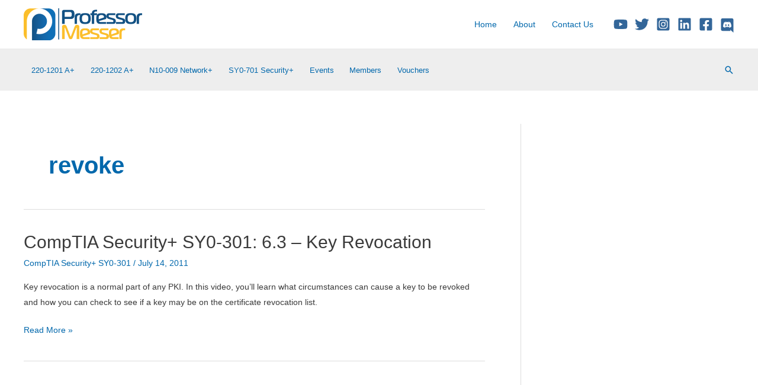

--- FILE ---
content_type: text/html; charset=utf-8
request_url: https://www.google.com/recaptcha/api2/aframe
body_size: 164
content:
<!DOCTYPE HTML><html><head><meta http-equiv="content-type" content="text/html; charset=UTF-8"></head><body><script nonce="VCdxfCCgmyLlUmgMg_jzqg">/** Anti-fraud and anti-abuse applications only. See google.com/recaptcha */ try{var clients={'sodar':'https://pagead2.googlesyndication.com/pagead/sodar?'};window.addEventListener("message",function(a){try{if(a.source===window.parent){var b=JSON.parse(a.data);var c=clients[b['id']];if(c){var d=document.createElement('img');d.src=c+b['params']+'&rc='+(localStorage.getItem("rc::a")?sessionStorage.getItem("rc::b"):"");window.document.body.appendChild(d);sessionStorage.setItem("rc::e",parseInt(sessionStorage.getItem("rc::e")||0)+1);localStorage.setItem("rc::h",'1769273188585');}}}catch(b){}});window.parent.postMessage("_grecaptcha_ready", "*");}catch(b){}</script></body></html>